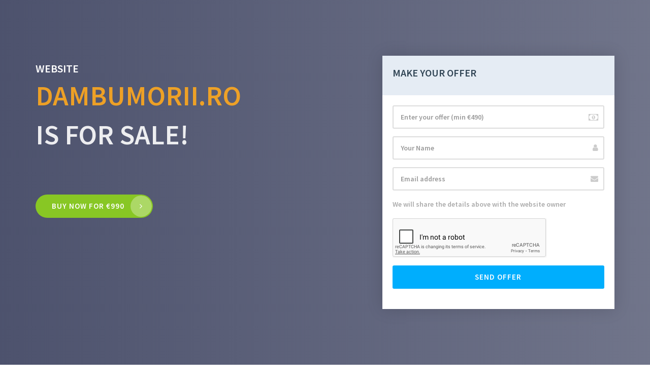

--- FILE ---
content_type: text/html; charset=UTF-8
request_url: https://www.dambumorii.ro/restaurant-domeniu-dambu-morii/
body_size: 8663
content:
<!DOCTYPE html>
<html lang="en" dir="ltr">
<head>
    <!-- ============ META =============== -->
    <meta charset="utf-8">
    <meta http-equiv="X-UA-Compatible" content="IE=edge">
    <meta name="viewport" content="width=device-width, initial-scale=1">
        <meta name="csrf-token" content="eyJ0eXAiOiJKV1QiLCJhbGciOiJIUzI1NiJ9.eyJkb21haW4iOiJkYW1idW1vcmlpLnJvIiwiZXhwIjoxNzY0NTAwNTkwfQ.2vdnv9QgIIGnPEFMN5zvYOurHHlhqgsaq4P7oC6lqAY">
        <title>dambumorii.ro is for sale!</title>
            <base href="https://eureg-assets.pages.dev/themes/default1/">
    <!-- ============ FAVICON =============== -->
    <link rel="icon" href="https://eureg-assets.pages.dev/assets/img/favicon.ico">
    <!-- ============ GOOGLE FONT =============== -->
    <link href="https://fonts.googleapis.com/css?family=Source+Sans+Pro:600,600i,700" rel="stylesheet">
    <!-- ============ CSS =============== -->
    <!-- Bootstrap -->
    <link rel="stylesheet" href="https://cdnjs.cloudflare.com/ajax/libs/twitter-bootstrap/3.3.7/css/bootstrap.min.css" />
    <!-- Font Awesome -->
    <link rel="stylesheet" href="https://cdnjs.cloudflare.com/ajax/libs/font-awesome/4.7.0/css/font-awesome.min.css" integrity="sha256-eZrrJcwDc/3uDhsdt61sL2oOBY362qM3lon1gyExkL0=" crossorigin="anonymous" />
    <!-- Flaticon -->
    <link href="assets/fonts/flaticon/flaticon.css" rel="stylesheet">
    <!-- Template Stylesheet -->
    <link href="assets/css/style.css" rel="stylesheet">
</head>

<body id="body" class="wide-layout preloader-active">
<!-- ============ PRELOADER =============== -->
<div id="preloader" class="preloader">
    <div class="loader fa fa-spin pos-center">
    </div>
</div>
<!-- ============ WRAPPER =============== -->
<div id="pageWrapper" class="page-wrapper">
    <!-- ============ Content =============== -->
    <main class="main-content">
        <div class="page-container">
            <!-- Start Hero Area -->
            <section class="section hero-area" id="heroArea">
                <div class="hero-overlay-gradient"></div>
                <div class="hero-content container">
                    <div class="h-full pos-r">
                        <div class="pos-tb-center">
                            <div class="row ptb-30">
                                <div class="col-md-7 t-xs-center t-md-left ptb-30">
                                    <h3 class="t-uppercase">WEBSITE</h3>
                                    <h1 class="h1 t-uppercase mb-30"><span class="color-orange" id="domain-name">dambumorii.ro</span><br>is for sale!</h1><div class="pt-30">
                                                                                                                        <a class="btn btn-lg btn-green btn-rounded mt-20" href="https://www.eureg.ro/en/domains-for-sale/order?domain=dambumorii.ro">Buy now for &euro;990</a>
                                                                                                                    </div>
                                </div>
                                                                <div class="col-md-5 ptb-20">
                                    <div class="hero-form float-center float-md-right t-center t-md-left">
                                        <div class="hero-form-header">
                                            <h4 class="t-uppercase mb-10">Make your offer</h4>
                                            <p class="mb-0"></p>
                                        </div>
                                        <div class="hero-form-wrapper">
                                            <form method="post" action="https://www.eureg.ro/en/parking/offer" id="makeOfferForm">
                                                <input type="hidden" name="csrf" value="eyJ0eXAiOiJKV1QiLCJhbGciOiJIUzI1NiJ9.eyJkb21haW4iOiJkYW1idW1vcmlpLnJvIiwic2NvcGUiOiJvZmZlciIsImV4cCI6MTc2NDUwNDEzMH0.q98qt1pfYFHuJWL63au4uxQ8HFeNlHntigauyEaiHa0">
                                                <input type="hidden" id="domainName" name="domainName" value="">
                                                <div class="mb-15">
                                                    <div class="dns-field">
                                                        <input type="number" max="99999" min="1" class="form-control input-lg" placeholder="Enter your offer (min &euro;490)" id="offerFormBid" name="offerFormBid">
                                                        <i class="fa fa-money font-18"></i>
                                                    </div>
                                                </div>
                                                <div class="mb-15">
                                                    <div class="dns-field">
                                                        <input type="text" class="form-control input-lg" placeholder="Your Name" id="offerFormName" name="offerFormName">
                                                        <i class="fa fa-user font-15"></i>
                                                    </div>
                                                </div>
                                                <div class="mb-15">
                                                    <div class="dns-field">
                                                        <input type="text" class="form-control input-lg" placeholder="Email address" id="offerFormEmail" name="offerFormEmail">
                                                        <i class="fa fa-envelope font-15"></i>
                                                    </div>
                                                </div>
                                                                                                <div class="mb-15">
                                                    <p>We will share the details above with the website owner</p>
                                                </div>

                                                <div class="mb-15">
                                                    <div class="g-recaptcha" data-sitekey="6LdktaEUAAAAAJiRbk0ibfJHWeliZjQUjVB9tBnC"></div>
                                                    <input type="hidden" name="googleRecaptcha" value="true">
                                                </div>
                                                <div class="mb-15">
                                                    <button type="submit" class="btn btn-lg btn-blue btn-block">Send offer</button>
                                                </div>
                                                <div>
                                                    <div class="contact-response" id="offerFormResponse"></div>
                                                </div>
                                            </form>
                                        </div>
                                    </div>
                                </div>
                                                            </div>
                        </div>
                    </div>
                </div>
            </section>
            <!-- End Hero Area -->
        </div>
    </main>
    <!-- ============ Footer =============== -->
    <footer class="main-footer text-left bg-dark color-lighter">
        <div class="container">
            <div class="copyright-text">Domain registration and Marketplace by <a class="color-orange" href="https://www.eureg.ro/" title="Domain registration and Marketplace" target="_blank">EUReg.ro</a></div>
        </div>
    </footer>
</div>
<!-- ============ Back To Top =============== -->
<div id="backTop" class="back-top is-hidden-sm-down">
    <i class="fa fa-angle-up" aria-hidden="true"></i>
</div>
<!-- ============ Javascript Libs =============== -->
<!-- jQuery  -->
<script src="https://cdnjs.cloudflare.com/ajax/libs/jquery/1.12.4/jquery.min.js" integrity="sha256-ZosEbRLbNQzLpnKIkEdrPv7lOy9C27hHQ+Xp8a4MxAQ=" crossorigin="anonymous"></script>
<!-- Bootstrap  -->
<script src="https://cdnjs.cloudflare.com/ajax/libs/twitter-bootstrap/3.3.7/js/bootstrap.min.js" integrity="sha256-U5ZEeKfGNOja007MMD3YBI0A3OSZOQbeG6z2f2Y0hu8=" crossorigin="anonymous"></script>
<!-- jQuery Easing v1.3 -->
<script src="https://cdnjs.cloudflare.com/ajax/libs/jquery-easing/1.3/jquery.easing.min.js" integrity="sha256-rD86dXv7/J2SvI9ebmNi5dSuQdvzzrrN2puPca/ILls=" crossorigin="anonymous"></script>
<!-- Google reCAPTCHA -->
<script src="https://www.google.com/recaptcha/api.js?hl=en" async defer></script>
<!-- Custom JavaScript  -->
<script type="text/javascript" src="assets/js/script.js"></script>
<script src="/assets/js/hit.js"></script>
</body>
</html>

--- FILE ---
content_type: text/html; charset=utf-8
request_url: https://www.google.com/recaptcha/api2/anchor?ar=1&k=6LdktaEUAAAAAJiRbk0ibfJHWeliZjQUjVB9tBnC&co=aHR0cHM6Ly93d3cuZGFtYnVtb3JpaS5ybzo0NDM.&hl=en&v=TkacYOdEJbdB_JjX802TMer9&size=normal&anchor-ms=20000&execute-ms=15000&cb=kqb903q47y43
body_size: 46348
content:
<!DOCTYPE HTML><html dir="ltr" lang="en"><head><meta http-equiv="Content-Type" content="text/html; charset=UTF-8">
<meta http-equiv="X-UA-Compatible" content="IE=edge">
<title>reCAPTCHA</title>
<style type="text/css">
/* cyrillic-ext */
@font-face {
  font-family: 'Roboto';
  font-style: normal;
  font-weight: 400;
  src: url(//fonts.gstatic.com/s/roboto/v18/KFOmCnqEu92Fr1Mu72xKKTU1Kvnz.woff2) format('woff2');
  unicode-range: U+0460-052F, U+1C80-1C8A, U+20B4, U+2DE0-2DFF, U+A640-A69F, U+FE2E-FE2F;
}
/* cyrillic */
@font-face {
  font-family: 'Roboto';
  font-style: normal;
  font-weight: 400;
  src: url(//fonts.gstatic.com/s/roboto/v18/KFOmCnqEu92Fr1Mu5mxKKTU1Kvnz.woff2) format('woff2');
  unicode-range: U+0301, U+0400-045F, U+0490-0491, U+04B0-04B1, U+2116;
}
/* greek-ext */
@font-face {
  font-family: 'Roboto';
  font-style: normal;
  font-weight: 400;
  src: url(//fonts.gstatic.com/s/roboto/v18/KFOmCnqEu92Fr1Mu7mxKKTU1Kvnz.woff2) format('woff2');
  unicode-range: U+1F00-1FFF;
}
/* greek */
@font-face {
  font-family: 'Roboto';
  font-style: normal;
  font-weight: 400;
  src: url(//fonts.gstatic.com/s/roboto/v18/KFOmCnqEu92Fr1Mu4WxKKTU1Kvnz.woff2) format('woff2');
  unicode-range: U+0370-0377, U+037A-037F, U+0384-038A, U+038C, U+038E-03A1, U+03A3-03FF;
}
/* vietnamese */
@font-face {
  font-family: 'Roboto';
  font-style: normal;
  font-weight: 400;
  src: url(//fonts.gstatic.com/s/roboto/v18/KFOmCnqEu92Fr1Mu7WxKKTU1Kvnz.woff2) format('woff2');
  unicode-range: U+0102-0103, U+0110-0111, U+0128-0129, U+0168-0169, U+01A0-01A1, U+01AF-01B0, U+0300-0301, U+0303-0304, U+0308-0309, U+0323, U+0329, U+1EA0-1EF9, U+20AB;
}
/* latin-ext */
@font-face {
  font-family: 'Roboto';
  font-style: normal;
  font-weight: 400;
  src: url(//fonts.gstatic.com/s/roboto/v18/KFOmCnqEu92Fr1Mu7GxKKTU1Kvnz.woff2) format('woff2');
  unicode-range: U+0100-02BA, U+02BD-02C5, U+02C7-02CC, U+02CE-02D7, U+02DD-02FF, U+0304, U+0308, U+0329, U+1D00-1DBF, U+1E00-1E9F, U+1EF2-1EFF, U+2020, U+20A0-20AB, U+20AD-20C0, U+2113, U+2C60-2C7F, U+A720-A7FF;
}
/* latin */
@font-face {
  font-family: 'Roboto';
  font-style: normal;
  font-weight: 400;
  src: url(//fonts.gstatic.com/s/roboto/v18/KFOmCnqEu92Fr1Mu4mxKKTU1Kg.woff2) format('woff2');
  unicode-range: U+0000-00FF, U+0131, U+0152-0153, U+02BB-02BC, U+02C6, U+02DA, U+02DC, U+0304, U+0308, U+0329, U+2000-206F, U+20AC, U+2122, U+2191, U+2193, U+2212, U+2215, U+FEFF, U+FFFD;
}
/* cyrillic-ext */
@font-face {
  font-family: 'Roboto';
  font-style: normal;
  font-weight: 500;
  src: url(//fonts.gstatic.com/s/roboto/v18/KFOlCnqEu92Fr1MmEU9fCRc4AMP6lbBP.woff2) format('woff2');
  unicode-range: U+0460-052F, U+1C80-1C8A, U+20B4, U+2DE0-2DFF, U+A640-A69F, U+FE2E-FE2F;
}
/* cyrillic */
@font-face {
  font-family: 'Roboto';
  font-style: normal;
  font-weight: 500;
  src: url(//fonts.gstatic.com/s/roboto/v18/KFOlCnqEu92Fr1MmEU9fABc4AMP6lbBP.woff2) format('woff2');
  unicode-range: U+0301, U+0400-045F, U+0490-0491, U+04B0-04B1, U+2116;
}
/* greek-ext */
@font-face {
  font-family: 'Roboto';
  font-style: normal;
  font-weight: 500;
  src: url(//fonts.gstatic.com/s/roboto/v18/KFOlCnqEu92Fr1MmEU9fCBc4AMP6lbBP.woff2) format('woff2');
  unicode-range: U+1F00-1FFF;
}
/* greek */
@font-face {
  font-family: 'Roboto';
  font-style: normal;
  font-weight: 500;
  src: url(//fonts.gstatic.com/s/roboto/v18/KFOlCnqEu92Fr1MmEU9fBxc4AMP6lbBP.woff2) format('woff2');
  unicode-range: U+0370-0377, U+037A-037F, U+0384-038A, U+038C, U+038E-03A1, U+03A3-03FF;
}
/* vietnamese */
@font-face {
  font-family: 'Roboto';
  font-style: normal;
  font-weight: 500;
  src: url(//fonts.gstatic.com/s/roboto/v18/KFOlCnqEu92Fr1MmEU9fCxc4AMP6lbBP.woff2) format('woff2');
  unicode-range: U+0102-0103, U+0110-0111, U+0128-0129, U+0168-0169, U+01A0-01A1, U+01AF-01B0, U+0300-0301, U+0303-0304, U+0308-0309, U+0323, U+0329, U+1EA0-1EF9, U+20AB;
}
/* latin-ext */
@font-face {
  font-family: 'Roboto';
  font-style: normal;
  font-weight: 500;
  src: url(//fonts.gstatic.com/s/roboto/v18/KFOlCnqEu92Fr1MmEU9fChc4AMP6lbBP.woff2) format('woff2');
  unicode-range: U+0100-02BA, U+02BD-02C5, U+02C7-02CC, U+02CE-02D7, U+02DD-02FF, U+0304, U+0308, U+0329, U+1D00-1DBF, U+1E00-1E9F, U+1EF2-1EFF, U+2020, U+20A0-20AB, U+20AD-20C0, U+2113, U+2C60-2C7F, U+A720-A7FF;
}
/* latin */
@font-face {
  font-family: 'Roboto';
  font-style: normal;
  font-weight: 500;
  src: url(//fonts.gstatic.com/s/roboto/v18/KFOlCnqEu92Fr1MmEU9fBBc4AMP6lQ.woff2) format('woff2');
  unicode-range: U+0000-00FF, U+0131, U+0152-0153, U+02BB-02BC, U+02C6, U+02DA, U+02DC, U+0304, U+0308, U+0329, U+2000-206F, U+20AC, U+2122, U+2191, U+2193, U+2212, U+2215, U+FEFF, U+FFFD;
}
/* cyrillic-ext */
@font-face {
  font-family: 'Roboto';
  font-style: normal;
  font-weight: 900;
  src: url(//fonts.gstatic.com/s/roboto/v18/KFOlCnqEu92Fr1MmYUtfCRc4AMP6lbBP.woff2) format('woff2');
  unicode-range: U+0460-052F, U+1C80-1C8A, U+20B4, U+2DE0-2DFF, U+A640-A69F, U+FE2E-FE2F;
}
/* cyrillic */
@font-face {
  font-family: 'Roboto';
  font-style: normal;
  font-weight: 900;
  src: url(//fonts.gstatic.com/s/roboto/v18/KFOlCnqEu92Fr1MmYUtfABc4AMP6lbBP.woff2) format('woff2');
  unicode-range: U+0301, U+0400-045F, U+0490-0491, U+04B0-04B1, U+2116;
}
/* greek-ext */
@font-face {
  font-family: 'Roboto';
  font-style: normal;
  font-weight: 900;
  src: url(//fonts.gstatic.com/s/roboto/v18/KFOlCnqEu92Fr1MmYUtfCBc4AMP6lbBP.woff2) format('woff2');
  unicode-range: U+1F00-1FFF;
}
/* greek */
@font-face {
  font-family: 'Roboto';
  font-style: normal;
  font-weight: 900;
  src: url(//fonts.gstatic.com/s/roboto/v18/KFOlCnqEu92Fr1MmYUtfBxc4AMP6lbBP.woff2) format('woff2');
  unicode-range: U+0370-0377, U+037A-037F, U+0384-038A, U+038C, U+038E-03A1, U+03A3-03FF;
}
/* vietnamese */
@font-face {
  font-family: 'Roboto';
  font-style: normal;
  font-weight: 900;
  src: url(//fonts.gstatic.com/s/roboto/v18/KFOlCnqEu92Fr1MmYUtfCxc4AMP6lbBP.woff2) format('woff2');
  unicode-range: U+0102-0103, U+0110-0111, U+0128-0129, U+0168-0169, U+01A0-01A1, U+01AF-01B0, U+0300-0301, U+0303-0304, U+0308-0309, U+0323, U+0329, U+1EA0-1EF9, U+20AB;
}
/* latin-ext */
@font-face {
  font-family: 'Roboto';
  font-style: normal;
  font-weight: 900;
  src: url(//fonts.gstatic.com/s/roboto/v18/KFOlCnqEu92Fr1MmYUtfChc4AMP6lbBP.woff2) format('woff2');
  unicode-range: U+0100-02BA, U+02BD-02C5, U+02C7-02CC, U+02CE-02D7, U+02DD-02FF, U+0304, U+0308, U+0329, U+1D00-1DBF, U+1E00-1E9F, U+1EF2-1EFF, U+2020, U+20A0-20AB, U+20AD-20C0, U+2113, U+2C60-2C7F, U+A720-A7FF;
}
/* latin */
@font-face {
  font-family: 'Roboto';
  font-style: normal;
  font-weight: 900;
  src: url(//fonts.gstatic.com/s/roboto/v18/KFOlCnqEu92Fr1MmYUtfBBc4AMP6lQ.woff2) format('woff2');
  unicode-range: U+0000-00FF, U+0131, U+0152-0153, U+02BB-02BC, U+02C6, U+02DA, U+02DC, U+0304, U+0308, U+0329, U+2000-206F, U+20AC, U+2122, U+2191, U+2193, U+2212, U+2215, U+FEFF, U+FFFD;
}

</style>
<link rel="stylesheet" type="text/css" href="https://www.gstatic.com/recaptcha/releases/TkacYOdEJbdB_JjX802TMer9/styles__ltr.css">
<script nonce="8PpBDm-hrx040urbc3AJow" type="text/javascript">window['__recaptcha_api'] = 'https://www.google.com/recaptcha/api2/';</script>
<script type="text/javascript" src="https://www.gstatic.com/recaptcha/releases/TkacYOdEJbdB_JjX802TMer9/recaptcha__en.js" nonce="8PpBDm-hrx040urbc3AJow">
      
    </script></head>
<body><div id="rc-anchor-alert" class="rc-anchor-alert"></div>
<input type="hidden" id="recaptcha-token" value="[base64]">
<script type="text/javascript" nonce="8PpBDm-hrx040urbc3AJow">
      recaptcha.anchor.Main.init("[\x22ainput\x22,[\x22bgdata\x22,\x22\x22,\[base64]/[base64]/[base64]/[base64]/ODU6NzksKFIuUF89RixSKSksUi51KSksUi5TKS5wdXNoKFtQZyx0LFg/[base64]/[base64]/[base64]/[base64]/bmV3IE5bd10oUFswXSk6Vz09Mj9uZXcgTlt3XShQWzBdLFBbMV0pOlc9PTM/bmV3IE5bd10oUFswXSxQWzFdLFBbMl0pOlc9PTQ/[base64]/[base64]/[base64]/[base64]/[base64]/[base64]\\u003d\\u003d\x22,\[base64]\\u003d\x22,\x22M3RqD8KUw4XDv8KWwoMfw77DocOlQMO8w7tXwpIGfxHDscK1w5gOUTNjwr52KRbClQrCugnCqwdKw7QzasKxwq3Dny5Wwq9SJ2DDoQHCs8K/E3R9w6ADasK/wp06YcK1w5AcJkPCoUTDhQ5jwrnDkcKcw7csw5RJNwvDusOnw4HDvTYmwpTCngTDj8OwLnZ2w4N7H8O0w7F9NMO2d8KlUsKhwqnCt8KdwqMQMMKqw6U7Bz/CvzwDNl/DoQl2dcKfEMOjODE7w5tjwpXDoMOXVcOpw5zDt8OwRsOhU8OiRsK1wr/DvHDDrBQTWh8RwoXCl8K/[base64]/wp/CvhTDpD7CrcO4eUNHwqQNwpZiXcKsegHCiMOOw77CvAHCp0pHw6PDjknDrw7CgRVowovDr8OowpsWw6kFRMKiKGrCicKqAMOhwrPDgwkQwovDsMKBAQ4mRMOhBUwNQMOndXXDl8K2w4vDrGt2NQoOw6bCqsOZw4RWwpnDnlrCjDh/w7zCkBlQwrg2diUlUm/Ck8K/w63Cr8Kuw7IJJjHCpwNAwolhBMKhc8K1wprCgBQFeADCi27DlE0Jw6k/w6PDqCt3SHtRDcKaw4pMw4N4wrIYw4fDvSDCrTfCrMKKwq/DiwI/ZsKgwoHDjxkuRsO7w47DlMKtw6vDom7Cq1NUbMOPFcKnMcKxw4fDn8KzNRl4woPCjMO/dlotKcKRBjvCvWgEwr5CUWhCaMOhSHnDk03CoMO4FsOVYDLClFIQecKscsK/[base64]/[base64]/Dm38rDMOWYsKOWsO8w6HChT04w7tyYRTCqhEBw489PzrDgcKLwq7Di8Kawo7Ds1FGw6vCncKSH8Oow796w7MWbMKtw4gsG8KowoDDlH/[base64]/ezcPwrLCrjvDg8OBNH/CtTBzwrrDrMKTw5AJKsK/fFnCi8OqWG/Ct1lbWMO4PcKswrDDgcK7TsKxKcOHL1h1wpvCssKHw4DDvMK+G3vDqMKnw5NaH8K5w4DCtcKEw7pePBvCrMK/KDYTfCfDvsOtw73CpsK8ZEgES8OnMMOjwqYrwoI0VXnDgMONwrUkwoHCvV/DmFvDosKnQsK4SQ0fK8O6wrhXwpnDshLDqcOHUMOTfRfDpMKfUsKRw7wddCk2AmBobsOwU1fCmMOyQcOSw4vDtcOsOsO6w7ZIwpnCqMK/w6cCw7Q6O8OYCiJXw75qesOFw5BPwpwtwr7DqcKSwrfCuSrCosKOYMK0FX1UW0xXRMOnesOPw79xw7XDjMOWwpXCqsKMw7vCu3t7TT0ENhNZZwlrw7LCn8KnJMOnbRLCkknDscKIwp/DkBbDmcKxwqdKIjDDrjRFwqR1CcO+w6gmwrR4M0rCqMOqDMO/w71ebS0vw63CqMOVRB3CnMOjw4/DiFbDoMKhJ38Zw69Dw4YGM8ORwqxZU2PCqDBFw50ubsORfXbCnT3CjzfCiVMaDMKrE8KocsOqIsOnaMOew69TJ2hWMDzCocO4aTXDu8K+w6jDvRLDnMO/w6J7G1nDonXCmwt+wot7JsKLa8OMwpNcUnQnRMOnwoNeD8OtKAXCmQ/DnDceDD8gbMKawo1edcOuwqJrw6k2w7DCknlNwpx/XgTDg8OBKcORJC7CoQ0PKBbDr2HCpMK6TcOLFx4JbV/Cp8OnwpfCsHDCsQAdwpzCuAnCnMKbw4XDpcO4McKBw47Cs8K/ESlvP8Oow4XDj3Nww6nDjB3Dt8KHBnXDh3B1c081w7nCtXHDn8KfwpbCiXhfw4t6w7Azw7BheUHDuFTDmcKWw5zCqMOyBMKPHztcYm/DocKcHBTDg0YDwp/CtWNPw5gsFlp+VSR3wqbDoMKkAAl2wpfCrCAZw4Auwq7CgsO3IizDncKSwpPCl0bDvzB3w6LCosKVK8KpwrfCm8OEw7JqwqRNecOfBMOdJMOpwp7DgsKPw4XDuxXDuRbDq8KoE8Olw47DtcKcesOCw78+ehHCiB3DuEB/[base64]/BsKdZcOTwq7DvBbCv34sw4DDsCDDsi1qwpzCng4tw5AJRicQwqEawrtZGXLDkBfCvsKrw53CuWbCssK3OsO2HG5VF8KHGcO6wrnDlV3ChcOQIcKZMz3Cv8KWwoPDssOoHxPCjsK5RcK+wrNIwrTDh8KewpDCocOwET/CvHfCgsKjw48jwpvDtMKBOCsHIHxVw7PCgVRcJQzCiVstwr/DmcKww7s1IMO/w6IJwrhzwplESxfCqMKHwpxsUcKpwqApXsK+w6BmwrLCrAl6N8KqwqDCiMO1w7BAwqnDvTbCjH5ELzIieW3Di8O4w71fTx48w7TDtsKLwrLCgWbChcOeQWwlwr7DrWErEsK9wrPDpsO2dsO5AMKdwonDt0p/[base64]/[base64]/wrUMc8KwwpsEwokiKMOpTQ3DscOpw6Ycw5HCusOKCcK+woRCUMKSa2XDomLCqwLCglRRw6ofDCMPZT3CnCB1LMKqwq0cw5zCo8O5w6jCqUpFcMONaMOHBGFwEcKww5kcwozDtBAPwpAbwrVpwqDChiVvLzhcPcKvw4LDrBrCn8KOwojCgS/Ctk7Dh2gDwonDoRV3wpjDoh8pYcKqGWRqFMK/[base64]/[base64]/woPDrz8fawPDh8KNecKcw6vCusKLbsOkXsOxck3Dq8K6wqjCvi1JwqbDkcKfDcOVw4kIDsOew4HCmgEHYXUIw7Mla0/ChmVmw5TCpsKawrIXwr/DrcOIwpXClsKcN2DCk1rCqTLDn8Ogw5hsb8OedsO8wrFAF03DmVrCt0FrwqVXQGXCqMKkw5vCqAk9HH5Ywq5aw71zwps6Zz7DoFfDk2FFwpBAw6Ynw7Ffw5fDj3XDmcKcw6fDvMKqVh8/w5PDrwHDtMKWwp3CojbCunhyVmZuw7/DmDnDiilxAcOZe8OUw4s6M8OLw5fCtsKFPsOBcU9+K18qYcKsVMK8wolVNGvCs8OZwr8CBSUIw64QUALCrE3DjyAjw7fChcKHDhTCoxgDZcO8M8Opw5XCiCMVw4EUw7vCrBpkK8Kkwo/CgcO2wpLDocK/[base64]/DicORw53CiV/[base64]/[base64]/wr7DvxXChTTCjcOMwr/DgMKrwoXChT7CusKQw7XCrcODbMOiHUoqJ1BLNl/[base64]/KMOrM8Orw43DkBdGMmMswq3DncKgb2bDscKTw5PDkEfCpGrDlVfChmNkwq/CjcK4w6HCsQEaAkxBwrJ7O8KowrgTw67Dom/DtxPCvU9HTDzDpsKsw4nDn8OeVSvDuG/CmXjCuxfCncKvcMO8C8OowrtPC8KCw5UjWMKbwpMcacOEw6dod1R6cWTCssOmTR3CkD7DsljDmCXDkBFqD8KsSQ9Xw63CusKpw4NOw65cDMOSQinDlwzCv8KCw41AQHbDucOGwoofYsKBwrnDqMKeRMOVwpPCgyorwozDrWFXP8KwwrXClsONB8K5B8O/w6YKc8Kow6R9VcK/wqTDqSbCt8K4B2DDosKpQMO2HcOzw7DDmsKUZAjDtsK4wq3CtcOPL8KkwrfDhcKfw7IzwrQuPT0xw619Y0IeUifDgFXDpMOYIsKbZsO+woVIHcO7CsK4w7wkwpvDjcKAw4/DpynDqcOGTMO3Rx9HOhfDp8OlQ8Ovw5nDlsOtwpNUw4zCpAg6XhHDhjgzGGkSK0YXw4E5DMOLwpxpFyHCtxLDm8Kcwoh8wqVgFsKZMmHDjAgwLsKvfwEGw7jCgsOmUsK5QlFxw7NVKH/ClsOMZCLDmgxRw7bChMKgw7ICw7/[base64]/DuyApbzbClMKvw6h1w54mIHrDsAHDt8KKVwbDtMKxwqnCjMKAw7zDrhYGfmgaw61GwpTDuMK+wo8tPMObwojDpitswoLCs3nDvSbCgsKHwotyw6svPTdTwrBiR8KIwrYCSUPCgi/CkHRAw4d/wplGJxfDsRbDvcOOwph6dsKHw63CgMO3LBYfw5g9TAEHwosfJsOIwqNIwoR/w68yTMKOd8K2wphYDRxnECrCnDhTcHDDjMK2UMKxP8OMVMOACXNJw5pCR3jDp2rChMK+wqjDqsKGw6xseAXCrcOnJE/DgVRFM18SFsKaGsKyXMKww5rCoxrDocOZw4HDnmUFGw5Pw7vDvMOJDcKqf8O5w5Jkwp7DlMKnJ8KewoUEwpjDohI3NB9Xw67Dg2ktN8OXw6wfwp/DmMOOSz1DfsOwOS/DvnXDs8OwVMK7ETHCnMO7wpTDoCLCtsK5SBkvw7VqHgLCmnhDwol/J8K7wq1iDsKmfD/[base64]/[base64]/DiTHCvnTDl3HDmVLCg8KnBEJUwoMFw5jCoT3CrcOvw5kiwoN0PMOPwrzDlsOJwrXCkWEhwqvDgMK+TwxGw57Cg3l8ehZyw5jCilUaHnLCtAfCnWjCs8OtwqrDi2/DoVbDuMKhDmR4woDDvcKxwqvDksOaCsKHwqcoSyTDkgcfwq7DlHsmfsKqS8KndgPCqMOxOsOeScKNwoRJw6/CsUPDsMKOVsKla8K7wpwmIsOEw4tCw5zDo8OUbCkEXMKmw4tJXcK/akzDkcOgwrp9OcOfw4vCqADCsyEWwr0kwo9XXsKfbsKgDRTDlXJJW8KBwpHDusKxw6PCo8KEw7TDpwnCiGbDhMKWwrTCmcKdw5vDhDPCn8K5TcKFQFbDvMOYwo7DqMOsw5/CgMOewrMnS8K4woFmUSYFwrIzwoA5DsKowqHCr1nDt8KVw7DClcOYOQBVw4k/[base64]/CgXjCn8KcXMOhL8O1B0rDlMKuPMOuNh7ClgPCmsOQD8OowrTDshsASgcTwrrDk8Kow6rDkMOIw77CscKYZgJKw77CvVvDgsOuwrJxdnzCpcO5ayJ4woXDncK6w4c/w6DCrioOw4wtwrF2S27Dlxosw6zDgcOtI8Knw5JeFDxqMDHDscKaDHnDscOwEnxrwqXCsVhxw4vDiMOma8OUw5PChcOxTWsGO8OvwpoXZ8OOTnN/OsOew57CsMOEwq/Ch8K4KMK7wrByQsKew47DjwfDm8OVY2rCmCERwr1OwpjCs8OnwqpjQmTDrMO4CBNDHXx+w4HDoUN2w7vDt8KEVMOhNHN0w6s1F8K5w4fCscOpwrbDucOoRVxLIyJae2YYwqXDlgNDZsOwwq8Cwp1nG8KxF8KYfsKTwqPDq8OgFMKowpLCocK/wr01wpILwrc+bcK1OWNUwrbDlsKUwo3CnsOBwo3DpHLCpFTDhcOIwrxmwq3CocKfUsKGwpZ4WcOBw4rDoRYCLMO/woESw4pcwoLCucKCw7xTGcKEDcKIwpnCi3jCkmnDvSdnQSIKIV7CosKJEMOIDUd0FE3ClzZ7DX4Xw50SIArDoHRNJjzCk3JFw5tqw5l2I8O+PMOfwpXCucKqGsK/w5xkMScceMKZwoDDscOrwq5Yw4g5w4nCv8KCbcOfwrATY8KdwqQ+w5PCpcOlw51eXsKZKMO+JsOfw7law64sw6kGw4/[base64]/DtSxfwrTChwvDhsOAw4gdP8OKwpl/[base64]/[base64]/DrGXDkcKdOcO7BsKZMcKDw4vDncK0wqzDohLChyYNA31WR1/DtsOPbsOtDMKyecKOwoUvfXtmDjTCpy/DtglwwpLDniN7fsKFw6LDucK8woAyw4B1w5/[base64]/CmcKQHcKkwrgHwqkqYkcSwoxEGMKcw5JNOGoowoYDwrfDlRjCrcK6PFkxw4bCgQ9uHMOOwq/[base64]/wr1/wq7DjFTDl3rDhG5uU8K+A2l7YHJVdcK7dsO0w5zDu3jCocKmw4Ffw5TDsSvDl8OdQsOBH8OVeVlqS0tUw5MMalrCisK/QWYtw4LDiHxaX8O0flPDqhXDq25zLsOGFxfDscKYwrXCp24/wq3DgzdzPMOtKXgnegfCiMOxwr5OVm/[base64]/Gi0RLMKDw6rDk8OdesOxGcOuw4MEacKMw5XDrsKXURxZw7TChhthSyVgw5nCl8OzEsOOX0rCuRE5w58RAlHDuMOew7cWJjVTW8K1wqctZsOWNMKawrk1w5FLRGTCpWp+w5nCi8K0MmM4w7M3wrcAd8Kxw6TCjC3DicOfcsOSwr/[base64]/CjQ5Ad0xUTFIKIsKpw7MfWQzClsOqwpZ0w51Ma8KaD8KMGgZBP8OlwocDw4p7w7bCmMO5YMOiF3rDk8OXKsKkwr/Crh8Jw5bDqWzCig3CvMOiw4vDscOUw4Ufw4csTy02wok9WCB/wrXDkMOWNcORw7PCm8KRw7kkEcKaMDR0w48wJcKZw4sYw61kZcKmw4ZWw5tDwqrCu8O7CS3DpjLCh8O6w57CjX9IOcOAw73DnCkTClTDhHQrw4IXJsORw6VicmHDs8KgcTQSw7l6LcO1w7LDisKbK8OtTsKyw5/Dr8KhVit2wq8AQsKwccOSwoTDr3TCu8OMw67CqRU8cMOAYjDCvhgIw59HdFdxwpTCp3xvw5rCk8Ocw5AbcMK8wonDgcKZBMOpwpTDjsO/wpjCvijCuFYaQFbDhsO5CwFYw6/DvMOTwpsaw7zDmMOkwqvCkAxkZHg2woc7wofCnz8rw44Gw6Ujw5rDr8KldsKoc8OtwpLCm8KUwqrDvmFEw5TCo8OWRSwCLcKjBD3DuBHCqQbCncKAcsOpw5/Dn8OWTU7CjMKLw5wPAsKfw6vDvEPCrsKHFW/Dm0TDiAfDiW7DlMKdw6lew7XDvA3CmF5Fwrs7w4dKAcKFdsKQwrR5w7t4wpfDiA7Dg0kuwrjDvyvCsF/CiC4CwprDlMKnw7JfXQTDsAvChcOMw65kw5PDnsKTwo7CghjCocORwpvDp8Osw7FLKR7Cq1TDtQAcMGPDolo/w4g9w5PCt2PClkDDr8KNwq/CpAQEwqTCpMKOw4s+XMOTw61AKBPChEEkWMKuw7AUw5rCkcO6wqrDrMOjJynDnMKMwqPCrRPCuMKgIcKOwpzCs8KOwrvCi1QYf8KQbXQww44GwrJ6wq4Hw7Bmw5/CgUAoKcOewrRow5QEdm8Fw47Cu0jDs8KOw63CiRTDtcOtw77DtsOWVy5GOVFSaEsYAMOSw5LDmcKow61rKXo/GcKRwqsFSVHDrHl0ZEvDtnYOAQ0Ew5rDg8O3F25+w5ZDw4tewqvDkUPDtMOGG2PCmcOzw7hnwrhFwrsmwr7CgQ1FNsK8ZsKYwqB7w5Y6HsOETzUxKHvClh7DucOWwrfDvFhVw4zClmLDt8KGBGnChsO9DMOXw4gYR2/Ctn9LbmzDvMKBQ8Oywppjwrd6NTVQw5fCs8K7IsKpwpkewqXCr8K0XsOOeSAwwo55dMKvwozCgwnDqMOMNsOJd1TDiXg0CMKbwpkMw5/DqcOeJ3pTJWRvwr92wpAwIcOuwpwjwpvCkklewobCiVd7wofCh15Gd8K6w5vDlsKtw6fDigVSC2nCscOGUCxhfcK6OifClWjCuMOPdX7DsxceOHrDtjvCjsOdwp/DncOFc17CkT4nwoXDuCcewrPCnMKgwot/wq3CozReR0nCs8Ogw64oFsOvwpDCnV7DmcKMTUnCqEtwwrrCkcK1wrwXwrUbLcKEBGJRScKpwqUJVMOiacO/wqjCj8OTw7bDoDMWI8KpRcKIQz/Ch0JBw5cjw5JYZcOXwrjDnybCjj0pQ8KTYMO7wrkkFnQULyczcMKJwoHClgfDosKgwo7CoS0FOnE2awphw5UAw5rDn11uwoTDuzjCgkrDgcOpP8O4GMKuwoJYfiLDp8OyMXjDucKDw4DDqAzCskYOwrfDvxlXwojDiiLDuMOww4h+wqDDg8Oxw5hkwqJTwq1/w5BqIcKKIcKFH2XDhMOlFgNfIsKGw6p9wrDDkl/[base64]/DqsOpwq3DvcKzEioIwqAaHcOFwojCqMK0J8KbXcKTw4JVwppuwo/DowbCksOyDkggWkHDoV3Dj2YKeV5eBXLDhDvCvErDl8OkBTtae8KvwpHDiWnDkAHDksKYwprCvcOkwrITw5ooD2nDomfCryLDnxLDsi/CvsO1OsKWVsKTw5zDimcbQmbCl8OxwrBow5VmfzzCuj0/AlYXw4F5PCxEw5V8w5PDhsOMwoV+QsKLwrltK0xNXnHDscKkHMKWXMObcA5FwoxkA8K9QDpDwoMww6oMw6/[base64]/Do8O7USrDqnRvFn/Cp8KRLMOQwrwWLHkiVMOTS8KbwrE6eMK0w5PDv2APMg/Drx94wo9Ww7LDl0/[base64]/wp00NcOQG8K+dMOFwqlhwp3Dil9BPibCsBVEDhlMw5AIZhHCvsK2JW/CvTB5woUMcB1Lw5DCpsOpw4DCt8Kdw4p0w4rDjQ15wrfCjMO+w7XCl8KCTDVfR8OeVz/DgsKYf8OtbXTDgxMYw5nCk8Oow5zDscKrw5okVsOgGGLDv8OJw492w7PCqCDCqcOKacOrfMKeAsKzAnV+w5YVA8OtMkfDrMOsRiDCiFLDjRwLZcOnwqsEwpEIw5wLwpNJw5R0w4RCcw4qwp0Iw4xLaWbDjsKoNcKXT8KmN8KuXsO/fnfDmCU8w5B9fAnCkcK/I3wSX8KaVy7CoMOHasOMwpbCvsKlRi/[base64]/CpsK0wpsQw4J2Y8Ksw7DDoMOYwr7Di8OkVkLDtzx8Nk7Do2FcVXA/JcOPw40LecK2RcKnE8OTw6MgZcKCwoYeKsKBa8KNJwV+w4HDvsOoS8OzUxcnbMOWdsOrwoTCtRMUaCsxw5dWwofDksKLw7MeUcOhMMOiw4QPw7LCqMOCwrF4YsO4fsOhPS/Ch8Kvw45Hw7ZtMTt2ZMKww70xwocow4AvLcKswpYzwpJGMcKqP8OCw4klwpPCiF3CjMKTw7TDisOiDRc/[base64]/CscOmw5sew49TEGLDlsKbPnxxwo7CiMOwwonDsMKJwr5XwqjDrMOuwr8Jw4fCvcOuwqDDocOMcRQ1bCvDgcK0EsKTfx7DpwUuFl7CkwZkw7/CtzfCg8OqwqM/wqo5WFxDU8KEw5JrK0JVwozCiGwjw53Dn8OxZRt0wqQ5w4jCpsOWH8K/wrHDlWJZw7TDnsOkF17CjMKpw4jCpjUHeAx6w4F7K8KcTBHChSXDq8O/dMKFDcO6wqXDiwnCkcOdacKGwpjDjMKoIMOjwr9sw6zDgyFObsKjwokJPXjCg0rCksKJw7HDosOrw4ZiwrLChEY6PcOHwqFJw7w+w7J2wq/CssK5EsKKwoPDmsKSWXxofAXDuBJOB8KRwrMEd28TcEjDtVHDlcKfw7pyKMKew64Ld8Okw4fCkMKCW8KwwpRbwoRowq3Cn0/[base64]/DhmU0wo/CjTNcwpfDocK4dloEGMOmJwljeWrCoMKLJsKEwr/DqsOidXd5wqo+CMKKTMKJAMODPcK9DsONwrHCq8OuInPDlksQw6nCn8KbQ8K2w6tzw4TDqMOZJSZpVMO9w6rCtcOAFTcxVsKqwrJ5wrnCrEXCqcO4w6l/ZMKLbMOQGsKiwr7ClsKgWi12w6Yrw4YtwrDConPCnsKvPsOjw7/DlQYJwolYwplxwrFswrrCoHLDqWvCs1Nvw77ChcOhwprDjRTCiMOWw73Dq3/[base64]/TsK5FmQbw7bCkMOYacKEwqdAw744w57DtcOOwoIxwpnDu1rCksOsC8OhwoNxHBURGRnCvjAeLzvDtiHDqkEswotOw4HCghw6esKVNsORWcK+w6PDpml/CWvCqMOxwrMYw5MLwrHCtcK2wrVLZVYHCsKdJ8KNwqNiw7pFwqMkR8KqwoNgwqxNwo0Vw5jCvsO+fsO5A1Bgw4jCgcK0NcOQfQ7CmcOqw4jDrMKWwoZ1QsK3w5DCszvDj8K2w4nCh8O5QcOLwoDCvcOnGMKLwrrDucOgdMOpwrZ2TMKCwr/[base64]/[base64]/Cm2nCm0YCQ8OPBXc+cA/Dj8OLw7tJwp0xRMKpw63CiHnCmcO/wp0tw7rCumjDoUofTjzDlVc+VsO+PsO8K8KVecOuBMKEb2vDtMK7JsO0w7TDusKHC8K3w5FtAFTCnX/DkBnCicOiw5N/MVPCvm3CmERWwqNAw49xw4JzSHV+wpkzEcOVw7dXw7VpRH/CqMOBw7DDjcOLwqwDVQXDlgsuRcOgQsOEwo8NwrTCqMOmPsOGw4XDjUHDuDHCgAzColTDgMKBC3XDqQh1FlbCs8OFwpnDncKdwo/[base64]/DrFHCgH4sbULDtXrCqcKWw6fDo8KYw7TCgW5FwoXDqm/CssODw57DhSYbw59YccOewpfCqxp3w4DDlMOZw6kowpfCvVPCrXLCqzLCuMKbw5zDvCzDscKiR8O8fnXDoMOiS8KXBkFXMMKgeMOKw4jCi8KWdsKCwo/DhMKkXcOtw4Jew5TClcKww4xoC07CosO4w5FSesKfe1TDjcKkLhbCqlAOf8O3RXzDuzQ+P8OWL8KiRcKrV04sfxdBw4XCiVwEwrs2LMO/w5LCosOuw7Adw61AwonCn8OtNMOEw6RBXAzDvcOXHsOEwrM8w74Yw4TDjsOuwpszwr7Do8KCw4VNw6nDvMK9wr7CocKkw7txB3LDrcOGKsOVwrvDnFpFwrDDr2xiw7wjw6ccaMKawrMfwrZWw5vCjVRtwo/Cm8ODQGHCkzEuESdbw6xKa8O/[base64]/Ci8KULUgnwohWJMOvw6TComfDsxd7w6cKT8OyXMKbMHLDpCXDjcOFwo3DhcKEXgwgXEB7w40Gw4R0w4DDjMOgDWjCicKXw7dMFTNNw7Bcw4DCm8O8w7o5Q8Orwp/[base64]/[base64]/CiSXDqzlzZFoMckJow6DDjMOVwr1xesKfYsOPw5bDjHLCmcKrwq4sAsKVJAxNw59/wps1ccKoDBUSw5UqCsK5QcOSaCfCrzlldMOkBV7Dmg9dH8O8YsOLwrpsGMKjWsOaQsKaw5grUVMjMTXDsFPCozXCvyFgKFjDu8KKwpLDvMKJNhPDpyfCrcOdwq/CtgDDg8KIw4o7WCnCoHtSL1LCjcKCa2pew7zCtsK+c05xbcKKT2/Cg8KbQ2fDrMK8w7N4c3xXFsOuPsKQEElfMF/[base64]/YHDDkWfDi2fDtgbCj8K4w5ktW8KnScO7DMKME8OPw5jClMKrw4gZw7R7w4I7VlnDvzHDusKzb8KBw58OwqvCuknDkcOnXzIJKsKXLcK2eTHCtcOdMmcYOMO/w4NYKGXCn05nwoVHfcKsZVwRw63DqUnDoMKqwpVLAcO3wq7Dj0cEw7gPS8O/IkHCllfDoAIDUTvDqcKDw5PDsGMnbWJNJMKrwoZ2wqxSw5LCtVslOVzClwPDu8ONXmjDl8O+wqM5w54IwpYcwqxufMKVR0JdVsOiworCv0Qiw6bCqsOGwoNtIsKpI8KUw5wDwr/[base64]/[base64]/DpcOKw67CrMOgw7RvLMOTwoRnEWhAwrd5w4N1wrrDn1wxwrjClwstTsO5w5TCgsKjbU7CoMO9NcOiIMK8NBsATm3CisKYDsKawqJ3w5PClx8sw74pw4/Cs8KkTHluYmwhwpPDvF/Csj3CvkjDmsOjHMK+w5zDoSzDlcOBXRPDjQJJw4k+GsK5wrLDh8OlNMOWwqfCvsKqL2PCpknCqhbCnjHDvlo2w7AkGsObTsKXwpcTe8Ouw67CvsO/w7lIUnDDpcOHHmFGMsOcdsOjTS7CmGfCksKJwqoHN0vDhAthwpM3FMOyKWxdwrvCo8OjM8KxwrbCuVhDTcKGWnFfV8KJX3rDqsODbTDDvsKRwrJfTsKgw7HDt8OZJ2ZNQSPDgBMffMKeSB7Ck8OZwqHCpsO/D8Ouw6kxa8KtfMKwe0gwJxDDs1lBw4IgwrbDmMOcS8OxYMOVeV5ZfgTCmQUbwqTCgVPDuT0HFx5ow5xjBcKlwpQDAA3CqcOUOMK2Z8OjGsK1aEFbSifDsxTDqcOqfsO7Y8OVw6XCpDXCmMKIWgo7AFDDn8KSTQ8AEjcefcK0w6XDlTfCnD3DnhwQwpg9w7/DrijCkyttVcOow5DDmkvDpsKWERHCgj9Iwo/[base64]/[base64]/[base64]/CmcOQwo51NFzDs8Khw7NrwprDosOZNMOYeMK2wpnCiMOpw5cVOcO1T8KDe8O8wo4kw4ByYE5WWzfCrcO+K2fCv8Kvw6E4w7fCmcOQDT3Cu2csw6nCgDgQCl8pCMKtVMKbY10fw7vDuHUQw6/CohUFFcOMdFbDl8OKwpV7wrR/wqR2w57CosK+w77DllLCjRNGw5tsZMO9YVLDrMO9FcOkISLDoiFBw6jCjWnDmsO1w7zCmwBZQyTCrMKaw61sacK6wodqwq/DiRHDvzwcw4JKw5shwrXDoioiw40GLcOKV1FDEAPDpMOhNFjClcKiwqUpwqkowq/CrMO9w7loQsOVw6QnajnDgsKXw4U9wporTMOGwokPC8Kbw4LCiVnDqjHCicOZwqcDJXsJwrtIU8KnNGY5wr5NTMKPwovDv2Q6KcOdQ8KOdsKNLMOYCD3DuFDDg8KHUMKDIhxgwoVNfSjDmcKGwpgIfsKga8KZw4jDti/[base64]/DlGkMcGvCt3NdVTsWw6zDksK9w4FWw5LDj8OGFcOdFMKQI8KLN2ASwpzDuRnDixDDtirCrULCgcKTBcOPUFMiBENmbcOcwolrwpd9QcKFwq7DsXYFVytUw7bClQQvZT/CpjcewqfCmzoPDsK4WcKwwp7DmFdEwos0wpHCh8KkwoTChiYWwoMJw5lhwpnDogFcw5ATHCENwpMxEsOWwrrDkngWw7keOsOEwoPCrMOxwo/Cp0wgVVAlPSvCpsKnXBfDtRFkUMOgB8Oowohiw7jCicKqHG9GGsKbccOgGMOKw6MMwq/CpMObP8KtNsOtw5lqAmtBw7MdwpRnUSgNFnHCqcKjaU3DnMKjwpPCsw3CpsKrwpTCqioXUj46w63DrMOJMUUHw4NeMzh9HRnDnjw4wqbChMOPM04RVGszw4DCoivChR7DkMKvw5LDvSVnw5ttw4ctL8OwwpTDoX5kwqYjCGFsw58DB8OSCR3DjRU/w5Y/w7LCj1p5FxxbwowOHcOQHmFGA8KIY8KfE0FvwrLDgsKdwpZ0IkTDjRfCo1fCq3tFHhvCgy/[base64]/DvjDCs1EOJUctZcOAwpHDsxZuZMOIw4V6wq7Dv8KAw4tDwr1xKsOTQ8OqHCnCt8OEw4p3LsOUw5Fkwp7DnDPDrsOvESvCuEk0QRPCvMOoSMKtw54Nw7bDl8Oaw4LClcK3QMOewrxmwq3CvDfCtsKXwpXDlsKCw7Flwr4BOnhDwoh2dMOOGsKiwq0vwo/DosO2w6IaXC7CmcOEwpLDtA/DhMK9XcO3w6/DiMOtw5LCgMO0w5LDojpGLUd4XMKtRRjCvx3CpmMIDE5uD8OUwoDCgcOkIMK0w41sC8KfHcO+wrhpwodSP8KHw6FTwovCskRxfVM1w6LCu27CpcOzG3HCpcKtwqYawprCqUXDrRAgwogrCsKTwqYDw5c6aknCrcK3w78HwoHDqQHCpn9oPn3DnsOheDp1w5o/w6tJMiLDpi7CucK1w6AiwqrCnWxtwrYzwrwcYVzCjsKKwocewqYWwpELw4pMw5E/woQbd19lwoHCul/[base64]/woHDiMKeAVzDj1bDt2rDuFrDs8KJM27DokgFRMKFwpoXMsOfYcO2w5VYw6LDkF3DiDoAw6zCm8OSwpVUQcKMZmkYOcOBRUfCriPCncOaaABddsOHbGQzwpl3P0rDo25NA0rChMKRwqdARj/DvgvCrxHDv3cDwrRdw53DocOfw5vCuMKvwqDDuXPChsKIO2LCn8KuC8KzwoEAFcKqcsKvw64Swrx4KTvDsFfDgmsoNsKWF2jCnQvDuHcKKBtww7kIw75Lwpwzw4zDo23Ci8ONw6ULI8KOIkTCqDYIwq/DvcOJXn9OWcOyH8KYb2/[base64]/DlTjDlMK4XsO6XMKKG8OWRcKTKsOywqJwwpxDDhnDkxk3EnrCiAXDgxJLwqFpATJHRzsiHz/Cr8KdRsO6KMKmw7zDmg/CpRbDssOnwqHDrSJTw6jCr8OAw4kMBsKPaMKlwp/CpTDCow7DoCITd8KEd1nDiQ13BcKcw5kFwrB2ZMK3fBAdw47ClR1OZA4zw5zDk8KXCRrCpMOowqLDuMOsw4wXBXdvwrDDuMK4w5N8EMKWw4bDj8K6LcK5w5DChMK+wqHCkGE2FsKewohFwrx+F8K8wonCtcKjHRXCocOsfD/[base64]/[base64]/csOtKFtGdmVsEgBJwrZtWMONw4dzwq/Ck8OQw79MWw0WIMOVw6omw7nDrcOyHsKhU8OUwozCqMK7OwsEwrvCg8ORPMK0TcO5wqjCosKZwplka30uLMOxWgpVElorw7zCo8K0d3hMSXtpIsKjwo8Qw5Rjw582wq0Rw6/Cq2JqCMKPw4IkQ8OZwrfDhAw/w6fClWbCksKfaFjCucOtSjU8wrBww4hlw41FRMK1fMO5OX3DtcOmFcKWYiIAUMOwwqs0w6JqP8O4Qkw2wpzCmXctH8K7I1bDlXzDv8KNw6rCikBDesK5GMKjPQHDjMOCKQPCicOFSnPCiMKdWG/DrcKDPybCnQrDm1vCoBTDkCjDvx43wqbCnMOdSMOuw5gTw5FQwpvCosKSDFZWKR5gwp7Di8Klw40BwojCmUPCkAcOGUTCisKtaB/[base64]/CvMODw7krfcKfwp/DliREasO4Y8K4GCU9wqFEWRfChsKzZsONwqBIe8KgBknDg3HDtsOlwqXCqcOjw6RxJcOxc8KpworCqcOAw5l7woDDvR7Cg8O/wqksSXh9MC9UwrrCr8KYNsOGYMKnZjTCi3PDtcKqw7oywotbVcO8TEg7w6bCicKwGHZARHnCiMKQSnLDl1YQVcO+BMKIcAslwpzDnMOBwqzDhzwDXsKgw7bCjsKKw4Ehw5NqwrxUwr7DkcKQRcOBO8OJw5VGwpkUJcKPMCwMw5TCqXk4w5zCqS87wp/Cl3LCoGlPw6nCosOnw55fBwbCp8OOwqEaasOSQ8KIwpMtN8O1b1MNTC7Dv8KDY8KFGcOSNBdfD8OhKMOHHEtmORzDq8OvwoVRQ8OGRmoWFTBmw6LCq8OdcWvDggvDpi7DhHjDpsKvwpQ8d8OXwpzCti/CnsOsSxnDs04SdylDbsKKYMKnHhTDhDJ+w59SEgzDh8Kgw5XCkcOIOx4Iw7PDqExqYxbCusK2wprCqcODw5zDpMObw7/DucOdwrVXS0XDrMKRZV0xVsOkw6gkwr7Dn8OXw7vCuBXDpMK/w6/CtsK7w5daYsKcKWnCjcK6ecKsHsO5w7LDuzESwqR8wqYHDsKxGBfDlMK1w6LCuX3DosOLwo/CrsO3VSp0wpPCp8K7wozDjT1Aw6ZTasKtw6EqKsO4woZqwqFGWGdqJ1/DlGBgZFwQw4Zuwq3CpMKlworDni52wpZPwp0cDFMkwqDDucObYsKAfsKeecKodEQ+wqRLw57Dg3/DgHrCtWMg\x22],null,[\x22conf\x22,null,\x226LdktaEUAAAAAJiRbk0ibfJHWeliZjQUjVB9tBnC\x22,0,null,null,null,0,[21,125,63,73,95,87,41,43,42,83,102,105,109,121],[7668936,853],0,null,null,null,null,0,null,0,1,700,1,null,0,\[base64]/tzcYADoGZWF6dTZkEg4Iiv2INxgAOgVNZklJNBoZCAMSFR0U8JfjNw7/vqUGGcSdCRmc4owCGQ\\u003d\\u003d\x22,0,0,null,null,1,null,0,1],\x22https://www.dambumorii.ro:443\x22,null,[1,1,1],null,null,null,0,3600,[\x22https://www.google.com/intl/en/policies/privacy/\x22,\x22https://www.google.com/intl/en/policies/terms/\x22],\x22gZ2LVexNJhvAdD6To7XuK3CjlJ4tfVvcvQCXSRq6EaA\\u003d\x22,0,0,null,1,1764504131685,0,0,[59,78,73,194,175],null,[229,130,140,79],\x22RC-0-12etia4yzE_g\x22,null,null,null,null,null,\x220dAFcWeA6BY7MAXiPjNFy56NsGYjJ4HtTWj1CB5Nay4PuTD9X8vYQtCfU-7IgfMdmE7ihJt1UNTKfSF0nsxyHUWDHAUE6ndysopQ\x22,1764586931747]");
    </script></body></html>

--- FILE ---
content_type: text/css; charset=utf-8
request_url: https://eureg-assets.pages.dev/themes/default1/assets/fonts/flaticon/flaticon.css
body_size: 258
content:
	/*
  	Flaticon icon font: Flaticon
  	Creation date: 12/04/2017 18:06
  	*/

@font-face {
  font-family: "Flaticon";
  src: url("./Flaticon.eot");
  src: url("./Flaticon.eot?#iefix") format("embedded-opentype"),
       url("./Flaticon.woff") format("woff"),
       url("./Flaticon.ttf") format("truetype"),
       url("./Flaticon.svg#Flaticon") format("svg");
  font-weight: normal;
  font-style: normal;
}

@media screen and (-webkit-min-device-pixel-ratio:0) {
  @font-face {
    font-family: "Flaticon";
    src: url("./Flaticon.svg#Flaticon") format("svg");
  }
}

[class^="flaticon-"]:before, [class*=" flaticon-"]:before,
[class^="flaticon-"]:after, [class*=" flaticon-"]:after {   
  font-family: Flaticon;
  font-style: normal;
}

.flaticon-html:before { content: "\f100"; }
.flaticon-content:before { content: "\f101"; }
.flaticon-coding:before { content: "\f102"; }
.flaticon-domain-registration:before { content: "\f103"; }
.flaticon-upload:before { content: "\f104"; }
.flaticon-url:before { content: "\f105"; }
.flaticon-file:before { content: "\f106"; }
.flaticon-house-key-1:before { content: "\f107"; }
.flaticon-broken-link-1:before { content: "\f108"; }
.flaticon-house-key:before { content: "\f109"; }
.flaticon-unlink-symbol:before { content: "\f10a"; }
.flaticon-keyword:before { content: "\f10b"; }
.flaticon-broken-link:before { content: "\f10c"; }
.flaticon-keywords:before { content: "\f10d"; }
.flaticon-link-symbol:before { content: "\f10e"; }
.flaticon-presentation:before { content: "\f10f"; }
.flaticon-bar-chart:before { content: "\f110"; }
.flaticon-settings:before { content: "\f111"; }
.flaticon-responsive:before { content: "\f112"; }
.flaticon-line-chart:before { content: "\f113"; }